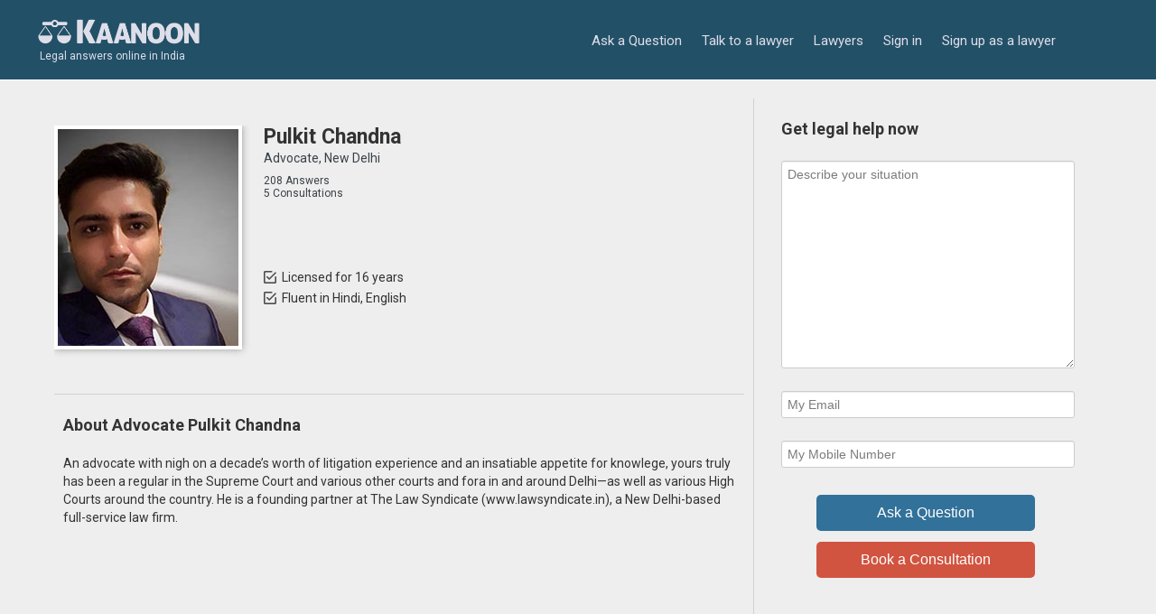

--- FILE ---
content_type: text/html; charset=utf-8
request_url: https://www.kaanoon.com/lawyer/pulkit-chandna
body_size: 45582
content:
<!DOCTYPE html><html lang="en" xmlns:fb="//ogp.me/ns/fb#"><head><meta name="csrf-param" content="authenticity_token" />
<meta name="csrf-token" content="ki3ULwez+uPaFfgEZalNDoBlSdrjeNM3dce/Qe8OmlzZgz2h/OeTVfxV/wkNTrEV07rhE/Q5TsoX2SgL0U+iiA==" /><meta charset="utf-8" /><meta content="IE=Edge,chrome=1" http-equiv="X-UA-Compatible" />
<script type="text/javascript">window.NREUM||(NREUM={});NREUM.info={"beacon":"bam.nr-data.net","errorBeacon":"bam.nr-data.net","licenseKey":"524bdba801","applicationID":"30893048","transactionName":"JV0PQRYNWQ9TRRkREAReCFZLDlQUT1JEPhAVVxNGSxFdDEE=","queueTime":0,"applicationTime":90,"agent":""}</script>
<script type="text/javascript">(window.NREUM||(NREUM={})).init={ajax:{deny_list:["bam.nr-data.net"]},feature_flags:["soft_nav"]};(window.NREUM||(NREUM={})).loader_config={licenseKey:"524bdba801",applicationID:"30893048",browserID:"30893178"};;/*! For license information please see nr-loader-rum-1.307.0.min.js.LICENSE.txt */
(()=>{var e,t,r={163:(e,t,r)=>{"use strict";r.d(t,{j:()=>E});var n=r(384),i=r(1741);var a=r(2555);r(860).K7.genericEvents;const s="experimental.resources",o="register",c=e=>{if(!e||"string"!=typeof e)return!1;try{document.createDocumentFragment().querySelector(e)}catch{return!1}return!0};var d=r(2614),u=r(944),l=r(8122);const f="[data-nr-mask]",g=e=>(0,l.a)(e,(()=>{const e={feature_flags:[],experimental:{allow_registered_children:!1,resources:!1},mask_selector:"*",block_selector:"[data-nr-block]",mask_input_options:{color:!1,date:!1,"datetime-local":!1,email:!1,month:!1,number:!1,range:!1,search:!1,tel:!1,text:!1,time:!1,url:!1,week:!1,textarea:!1,select:!1,password:!0}};return{ajax:{deny_list:void 0,block_internal:!0,enabled:!0,autoStart:!0},api:{get allow_registered_children(){return e.feature_flags.includes(o)||e.experimental.allow_registered_children},set allow_registered_children(t){e.experimental.allow_registered_children=t},duplicate_registered_data:!1},browser_consent_mode:{enabled:!1},distributed_tracing:{enabled:void 0,exclude_newrelic_header:void 0,cors_use_newrelic_header:void 0,cors_use_tracecontext_headers:void 0,allowed_origins:void 0},get feature_flags(){return e.feature_flags},set feature_flags(t){e.feature_flags=t},generic_events:{enabled:!0,autoStart:!0},harvest:{interval:30},jserrors:{enabled:!0,autoStart:!0},logging:{enabled:!0,autoStart:!0},metrics:{enabled:!0,autoStart:!0},obfuscate:void 0,page_action:{enabled:!0},page_view_event:{enabled:!0,autoStart:!0},page_view_timing:{enabled:!0,autoStart:!0},performance:{capture_marks:!1,capture_measures:!1,capture_detail:!0,resources:{get enabled(){return e.feature_flags.includes(s)||e.experimental.resources},set enabled(t){e.experimental.resources=t},asset_types:[],first_party_domains:[],ignore_newrelic:!0}},privacy:{cookies_enabled:!0},proxy:{assets:void 0,beacon:void 0},session:{expiresMs:d.wk,inactiveMs:d.BB},session_replay:{autoStart:!0,enabled:!1,preload:!1,sampling_rate:10,error_sampling_rate:100,collect_fonts:!1,inline_images:!1,fix_stylesheets:!0,mask_all_inputs:!0,get mask_text_selector(){return e.mask_selector},set mask_text_selector(t){c(t)?e.mask_selector="".concat(t,",").concat(f):""===t||null===t?e.mask_selector=f:(0,u.R)(5,t)},get block_class(){return"nr-block"},get ignore_class(){return"nr-ignore"},get mask_text_class(){return"nr-mask"},get block_selector(){return e.block_selector},set block_selector(t){c(t)?e.block_selector+=",".concat(t):""!==t&&(0,u.R)(6,t)},get mask_input_options(){return e.mask_input_options},set mask_input_options(t){t&&"object"==typeof t?e.mask_input_options={...t,password:!0}:(0,u.R)(7,t)}},session_trace:{enabled:!0,autoStart:!0},soft_navigations:{enabled:!0,autoStart:!0},spa:{enabled:!0,autoStart:!0},ssl:void 0,user_actions:{enabled:!0,elementAttributes:["id","className","tagName","type"]}}})());var p=r(6154),m=r(9324);let h=0;const v={buildEnv:m.F3,distMethod:m.Xs,version:m.xv,originTime:p.WN},b={consented:!1},y={appMetadata:{},get consented(){return this.session?.state?.consent||b.consented},set consented(e){b.consented=e},customTransaction:void 0,denyList:void 0,disabled:!1,harvester:void 0,isolatedBacklog:!1,isRecording:!1,loaderType:void 0,maxBytes:3e4,obfuscator:void 0,onerror:void 0,ptid:void 0,releaseIds:{},session:void 0,timeKeeper:void 0,registeredEntities:[],jsAttributesMetadata:{bytes:0},get harvestCount(){return++h}},_=e=>{const t=(0,l.a)(e,y),r=Object.keys(v).reduce((e,t)=>(e[t]={value:v[t],writable:!1,configurable:!0,enumerable:!0},e),{});return Object.defineProperties(t,r)};var w=r(5701);const x=e=>{const t=e.startsWith("http");e+="/",r.p=t?e:"https://"+e};var R=r(7836),k=r(3241);const A={accountID:void 0,trustKey:void 0,agentID:void 0,licenseKey:void 0,applicationID:void 0,xpid:void 0},S=e=>(0,l.a)(e,A),T=new Set;function E(e,t={},r,s){let{init:o,info:c,loader_config:d,runtime:u={},exposed:l=!0}=t;if(!c){const e=(0,n.pV)();o=e.init,c=e.info,d=e.loader_config}e.init=g(o||{}),e.loader_config=S(d||{}),c.jsAttributes??={},p.bv&&(c.jsAttributes.isWorker=!0),e.info=(0,a.D)(c);const f=e.init,m=[c.beacon,c.errorBeacon];T.has(e.agentIdentifier)||(f.proxy.assets&&(x(f.proxy.assets),m.push(f.proxy.assets)),f.proxy.beacon&&m.push(f.proxy.beacon),e.beacons=[...m],function(e){const t=(0,n.pV)();Object.getOwnPropertyNames(i.W.prototype).forEach(r=>{const n=i.W.prototype[r];if("function"!=typeof n||"constructor"===n)return;let a=t[r];e[r]&&!1!==e.exposed&&"micro-agent"!==e.runtime?.loaderType&&(t[r]=(...t)=>{const n=e[r](...t);return a?a(...t):n})})}(e),(0,n.US)("activatedFeatures",w.B)),u.denyList=[...f.ajax.deny_list||[],...f.ajax.block_internal?m:[]],u.ptid=e.agentIdentifier,u.loaderType=r,e.runtime=_(u),T.has(e.agentIdentifier)||(e.ee=R.ee.get(e.agentIdentifier),e.exposed=l,(0,k.W)({agentIdentifier:e.agentIdentifier,drained:!!w.B?.[e.agentIdentifier],type:"lifecycle",name:"initialize",feature:void 0,data:e.config})),T.add(e.agentIdentifier)}},384:(e,t,r)=>{"use strict";r.d(t,{NT:()=>s,US:()=>u,Zm:()=>o,bQ:()=>d,dV:()=>c,pV:()=>l});var n=r(6154),i=r(1863),a=r(1910);const s={beacon:"bam.nr-data.net",errorBeacon:"bam.nr-data.net"};function o(){return n.gm.NREUM||(n.gm.NREUM={}),void 0===n.gm.newrelic&&(n.gm.newrelic=n.gm.NREUM),n.gm.NREUM}function c(){let e=o();return e.o||(e.o={ST:n.gm.setTimeout,SI:n.gm.setImmediate||n.gm.setInterval,CT:n.gm.clearTimeout,XHR:n.gm.XMLHttpRequest,REQ:n.gm.Request,EV:n.gm.Event,PR:n.gm.Promise,MO:n.gm.MutationObserver,FETCH:n.gm.fetch,WS:n.gm.WebSocket},(0,a.i)(...Object.values(e.o))),e}function d(e,t){let r=o();r.initializedAgents??={},t.initializedAt={ms:(0,i.t)(),date:new Date},r.initializedAgents[e]=t}function u(e,t){o()[e]=t}function l(){return function(){let e=o();const t=e.info||{};e.info={beacon:s.beacon,errorBeacon:s.errorBeacon,...t}}(),function(){let e=o();const t=e.init||{};e.init={...t}}(),c(),function(){let e=o();const t=e.loader_config||{};e.loader_config={...t}}(),o()}},782:(e,t,r)=>{"use strict";r.d(t,{T:()=>n});const n=r(860).K7.pageViewTiming},860:(e,t,r)=>{"use strict";r.d(t,{$J:()=>u,K7:()=>c,P3:()=>d,XX:()=>i,Yy:()=>o,df:()=>a,qY:()=>n,v4:()=>s});const n="events",i="jserrors",a="browser/blobs",s="rum",o="browser/logs",c={ajax:"ajax",genericEvents:"generic_events",jserrors:i,logging:"logging",metrics:"metrics",pageAction:"page_action",pageViewEvent:"page_view_event",pageViewTiming:"page_view_timing",sessionReplay:"session_replay",sessionTrace:"session_trace",softNav:"soft_navigations",spa:"spa"},d={[c.pageViewEvent]:1,[c.pageViewTiming]:2,[c.metrics]:3,[c.jserrors]:4,[c.spa]:5,[c.ajax]:6,[c.sessionTrace]:7,[c.softNav]:8,[c.sessionReplay]:9,[c.logging]:10,[c.genericEvents]:11},u={[c.pageViewEvent]:s,[c.pageViewTiming]:n,[c.ajax]:n,[c.spa]:n,[c.softNav]:n,[c.metrics]:i,[c.jserrors]:i,[c.sessionTrace]:a,[c.sessionReplay]:a,[c.logging]:o,[c.genericEvents]:"ins"}},944:(e,t,r)=>{"use strict";r.d(t,{R:()=>i});var n=r(3241);function i(e,t){"function"==typeof console.debug&&(console.debug("New Relic Warning: https://github.com/newrelic/newrelic-browser-agent/blob/main/docs/warning-codes.md#".concat(e),t),(0,n.W)({agentIdentifier:null,drained:null,type:"data",name:"warn",feature:"warn",data:{code:e,secondary:t}}))}},1687:(e,t,r)=>{"use strict";r.d(t,{Ak:()=>d,Ze:()=>f,x3:()=>u});var n=r(3241),i=r(7836),a=r(3606),s=r(860),o=r(2646);const c={};function d(e,t){const r={staged:!1,priority:s.P3[t]||0};l(e),c[e].get(t)||c[e].set(t,r)}function u(e,t){e&&c[e]&&(c[e].get(t)&&c[e].delete(t),p(e,t,!1),c[e].size&&g(e))}function l(e){if(!e)throw new Error("agentIdentifier required");c[e]||(c[e]=new Map)}function f(e="",t="feature",r=!1){if(l(e),!e||!c[e].get(t)||r)return p(e,t);c[e].get(t).staged=!0,g(e)}function g(e){const t=Array.from(c[e]);t.every(([e,t])=>t.staged)&&(t.sort((e,t)=>e[1].priority-t[1].priority),t.forEach(([t])=>{c[e].delete(t),p(e,t)}))}function p(e,t,r=!0){const s=e?i.ee.get(e):i.ee,c=a.i.handlers;if(!s.aborted&&s.backlog&&c){if((0,n.W)({agentIdentifier:e,type:"lifecycle",name:"drain",feature:t}),r){const e=s.backlog[t],r=c[t];if(r){for(let t=0;e&&t<e.length;++t)m(e[t],r);Object.entries(r).forEach(([e,t])=>{Object.values(t||{}).forEach(t=>{t[0]?.on&&t[0]?.context()instanceof o.y&&t[0].on(e,t[1])})})}}s.isolatedBacklog||delete c[t],s.backlog[t]=null,s.emit("drain-"+t,[])}}function m(e,t){var r=e[1];Object.values(t[r]||{}).forEach(t=>{var r=e[0];if(t[0]===r){var n=t[1],i=e[3],a=e[2];n.apply(i,a)}})}},1738:(e,t,r)=>{"use strict";r.d(t,{U:()=>g,Y:()=>f});var n=r(3241),i=r(9908),a=r(1863),s=r(944),o=r(5701),c=r(3969),d=r(8362),u=r(860),l=r(4261);function f(e,t,r,a){const f=a||r;!f||f[e]&&f[e]!==d.d.prototype[e]||(f[e]=function(){(0,i.p)(c.xV,["API/"+e+"/called"],void 0,u.K7.metrics,r.ee),(0,n.W)({agentIdentifier:r.agentIdentifier,drained:!!o.B?.[r.agentIdentifier],type:"data",name:"api",feature:l.Pl+e,data:{}});try{return t.apply(this,arguments)}catch(e){(0,s.R)(23,e)}})}function g(e,t,r,n,s){const o=e.info;null===r?delete o.jsAttributes[t]:o.jsAttributes[t]=r,(s||null===r)&&(0,i.p)(l.Pl+n,[(0,a.t)(),t,r],void 0,"session",e.ee)}},1741:(e,t,r)=>{"use strict";r.d(t,{W:()=>a});var n=r(944),i=r(4261);class a{#e(e,...t){if(this[e]!==a.prototype[e])return this[e](...t);(0,n.R)(35,e)}addPageAction(e,t){return this.#e(i.hG,e,t)}register(e){return this.#e(i.eY,e)}recordCustomEvent(e,t){return this.#e(i.fF,e,t)}setPageViewName(e,t){return this.#e(i.Fw,e,t)}setCustomAttribute(e,t,r){return this.#e(i.cD,e,t,r)}noticeError(e,t){return this.#e(i.o5,e,t)}setUserId(e,t=!1){return this.#e(i.Dl,e,t)}setApplicationVersion(e){return this.#e(i.nb,e)}setErrorHandler(e){return this.#e(i.bt,e)}addRelease(e,t){return this.#e(i.k6,e,t)}log(e,t){return this.#e(i.$9,e,t)}start(){return this.#e(i.d3)}finished(e){return this.#e(i.BL,e)}recordReplay(){return this.#e(i.CH)}pauseReplay(){return this.#e(i.Tb)}addToTrace(e){return this.#e(i.U2,e)}setCurrentRouteName(e){return this.#e(i.PA,e)}interaction(e){return this.#e(i.dT,e)}wrapLogger(e,t,r){return this.#e(i.Wb,e,t,r)}measure(e,t){return this.#e(i.V1,e,t)}consent(e){return this.#e(i.Pv,e)}}},1863:(e,t,r)=>{"use strict";function n(){return Math.floor(performance.now())}r.d(t,{t:()=>n})},1910:(e,t,r)=>{"use strict";r.d(t,{i:()=>a});var n=r(944);const i=new Map;function a(...e){return e.every(e=>{if(i.has(e))return i.get(e);const t="function"==typeof e?e.toString():"",r=t.includes("[native code]"),a=t.includes("nrWrapper");return r||a||(0,n.R)(64,e?.name||t),i.set(e,r),r})}},2555:(e,t,r)=>{"use strict";r.d(t,{D:()=>o,f:()=>s});var n=r(384),i=r(8122);const a={beacon:n.NT.beacon,errorBeacon:n.NT.errorBeacon,licenseKey:void 0,applicationID:void 0,sa:void 0,queueTime:void 0,applicationTime:void 0,ttGuid:void 0,user:void 0,account:void 0,product:void 0,extra:void 0,jsAttributes:{},userAttributes:void 0,atts:void 0,transactionName:void 0,tNamePlain:void 0};function s(e){try{return!!e.licenseKey&&!!e.errorBeacon&&!!e.applicationID}catch(e){return!1}}const o=e=>(0,i.a)(e,a)},2614:(e,t,r)=>{"use strict";r.d(t,{BB:()=>s,H3:()=>n,g:()=>d,iL:()=>c,tS:()=>o,uh:()=>i,wk:()=>a});const n="NRBA",i="SESSION",a=144e5,s=18e5,o={STARTED:"session-started",PAUSE:"session-pause",RESET:"session-reset",RESUME:"session-resume",UPDATE:"session-update"},c={SAME_TAB:"same-tab",CROSS_TAB:"cross-tab"},d={OFF:0,FULL:1,ERROR:2}},2646:(e,t,r)=>{"use strict";r.d(t,{y:()=>n});class n{constructor(e){this.contextId=e}}},2843:(e,t,r)=>{"use strict";r.d(t,{G:()=>a,u:()=>i});var n=r(3878);function i(e,t=!1,r,i){(0,n.DD)("visibilitychange",function(){if(t)return void("hidden"===document.visibilityState&&e());e(document.visibilityState)},r,i)}function a(e,t,r){(0,n.sp)("pagehide",e,t,r)}},3241:(e,t,r)=>{"use strict";r.d(t,{W:()=>a});var n=r(6154);const i="newrelic";function a(e={}){try{n.gm.dispatchEvent(new CustomEvent(i,{detail:e}))}catch(e){}}},3606:(e,t,r)=>{"use strict";r.d(t,{i:()=>a});var n=r(9908);a.on=s;var i=a.handlers={};function a(e,t,r,a){s(a||n.d,i,e,t,r)}function s(e,t,r,i,a){a||(a="feature"),e||(e=n.d);var s=t[a]=t[a]||{};(s[r]=s[r]||[]).push([e,i])}},3878:(e,t,r)=>{"use strict";function n(e,t){return{capture:e,passive:!1,signal:t}}function i(e,t,r=!1,i){window.addEventListener(e,t,n(r,i))}function a(e,t,r=!1,i){document.addEventListener(e,t,n(r,i))}r.d(t,{DD:()=>a,jT:()=>n,sp:()=>i})},3969:(e,t,r)=>{"use strict";r.d(t,{TZ:()=>n,XG:()=>o,rs:()=>i,xV:()=>s,z_:()=>a});const n=r(860).K7.metrics,i="sm",a="cm",s="storeSupportabilityMetrics",o="storeEventMetrics"},4234:(e,t,r)=>{"use strict";r.d(t,{W:()=>a});var n=r(7836),i=r(1687);class a{constructor(e,t){this.agentIdentifier=e,this.ee=n.ee.get(e),this.featureName=t,this.blocked=!1}deregisterDrain(){(0,i.x3)(this.agentIdentifier,this.featureName)}}},4261:(e,t,r)=>{"use strict";r.d(t,{$9:()=>d,BL:()=>o,CH:()=>g,Dl:()=>_,Fw:()=>y,PA:()=>h,Pl:()=>n,Pv:()=>k,Tb:()=>l,U2:()=>a,V1:()=>R,Wb:()=>x,bt:()=>b,cD:()=>v,d3:()=>w,dT:()=>c,eY:()=>p,fF:()=>f,hG:()=>i,k6:()=>s,nb:()=>m,o5:()=>u});const n="api-",i="addPageAction",a="addToTrace",s="addRelease",o="finished",c="interaction",d="log",u="noticeError",l="pauseReplay",f="recordCustomEvent",g="recordReplay",p="register",m="setApplicationVersion",h="setCurrentRouteName",v="setCustomAttribute",b="setErrorHandler",y="setPageViewName",_="setUserId",w="start",x="wrapLogger",R="measure",k="consent"},5289:(e,t,r)=>{"use strict";r.d(t,{GG:()=>s,Qr:()=>c,sB:()=>o});var n=r(3878),i=r(6389);function a(){return"undefined"==typeof document||"complete"===document.readyState}function s(e,t){if(a())return e();const r=(0,i.J)(e),s=setInterval(()=>{a()&&(clearInterval(s),r())},500);(0,n.sp)("load",r,t)}function o(e){if(a())return e();(0,n.DD)("DOMContentLoaded",e)}function c(e){if(a())return e();(0,n.sp)("popstate",e)}},5607:(e,t,r)=>{"use strict";r.d(t,{W:()=>n});const n=(0,r(9566).bz)()},5701:(e,t,r)=>{"use strict";r.d(t,{B:()=>a,t:()=>s});var n=r(3241);const i=new Set,a={};function s(e,t){const r=t.agentIdentifier;a[r]??={},e&&"object"==typeof e&&(i.has(r)||(t.ee.emit("rumresp",[e]),a[r]=e,i.add(r),(0,n.W)({agentIdentifier:r,loaded:!0,drained:!0,type:"lifecycle",name:"load",feature:void 0,data:e})))}},6154:(e,t,r)=>{"use strict";r.d(t,{OF:()=>c,RI:()=>i,WN:()=>u,bv:()=>a,eN:()=>l,gm:()=>s,mw:()=>o,sb:()=>d});var n=r(1863);const i="undefined"!=typeof window&&!!window.document,a="undefined"!=typeof WorkerGlobalScope&&("undefined"!=typeof self&&self instanceof WorkerGlobalScope&&self.navigator instanceof WorkerNavigator||"undefined"!=typeof globalThis&&globalThis instanceof WorkerGlobalScope&&globalThis.navigator instanceof WorkerNavigator),s=i?window:"undefined"!=typeof WorkerGlobalScope&&("undefined"!=typeof self&&self instanceof WorkerGlobalScope&&self||"undefined"!=typeof globalThis&&globalThis instanceof WorkerGlobalScope&&globalThis),o=Boolean("hidden"===s?.document?.visibilityState),c=/iPad|iPhone|iPod/.test(s.navigator?.userAgent),d=c&&"undefined"==typeof SharedWorker,u=((()=>{const e=s.navigator?.userAgent?.match(/Firefox[/\s](\d+\.\d+)/);Array.isArray(e)&&e.length>=2&&e[1]})(),Date.now()-(0,n.t)()),l=()=>"undefined"!=typeof PerformanceNavigationTiming&&s?.performance?.getEntriesByType("navigation")?.[0]?.responseStart},6389:(e,t,r)=>{"use strict";function n(e,t=500,r={}){const n=r?.leading||!1;let i;return(...r)=>{n&&void 0===i&&(e.apply(this,r),i=setTimeout(()=>{i=clearTimeout(i)},t)),n||(clearTimeout(i),i=setTimeout(()=>{e.apply(this,r)},t))}}function i(e){let t=!1;return(...r)=>{t||(t=!0,e.apply(this,r))}}r.d(t,{J:()=>i,s:()=>n})},6630:(e,t,r)=>{"use strict";r.d(t,{T:()=>n});const n=r(860).K7.pageViewEvent},7699:(e,t,r)=>{"use strict";r.d(t,{It:()=>a,KC:()=>o,No:()=>i,qh:()=>s});var n=r(860);const i=16e3,a=1e6,s="SESSION_ERROR",o={[n.K7.logging]:!0,[n.K7.genericEvents]:!1,[n.K7.jserrors]:!1,[n.K7.ajax]:!1}},7836:(e,t,r)=>{"use strict";r.d(t,{P:()=>o,ee:()=>c});var n=r(384),i=r(8990),a=r(2646),s=r(5607);const o="nr@context:".concat(s.W),c=function e(t,r){var n={},s={},u={},l=!1;try{l=16===r.length&&d.initializedAgents?.[r]?.runtime.isolatedBacklog}catch(e){}var f={on:p,addEventListener:p,removeEventListener:function(e,t){var r=n[e];if(!r)return;for(var i=0;i<r.length;i++)r[i]===t&&r.splice(i,1)},emit:function(e,r,n,i,a){!1!==a&&(a=!0);if(c.aborted&&!i)return;t&&a&&t.emit(e,r,n);var o=g(n);m(e).forEach(e=>{e.apply(o,r)});var d=v()[s[e]];d&&d.push([f,e,r,o]);return o},get:h,listeners:m,context:g,buffer:function(e,t){const r=v();if(t=t||"feature",f.aborted)return;Object.entries(e||{}).forEach(([e,n])=>{s[n]=t,t in r||(r[t]=[])})},abort:function(){f._aborted=!0,Object.keys(f.backlog).forEach(e=>{delete f.backlog[e]})},isBuffering:function(e){return!!v()[s[e]]},debugId:r,backlog:l?{}:t&&"object"==typeof t.backlog?t.backlog:{},isolatedBacklog:l};return Object.defineProperty(f,"aborted",{get:()=>{let e=f._aborted||!1;return e||(t&&(e=t.aborted),e)}}),f;function g(e){return e&&e instanceof a.y?e:e?(0,i.I)(e,o,()=>new a.y(o)):new a.y(o)}function p(e,t){n[e]=m(e).concat(t)}function m(e){return n[e]||[]}function h(t){return u[t]=u[t]||e(f,t)}function v(){return f.backlog}}(void 0,"globalEE"),d=(0,n.Zm)();d.ee||(d.ee=c)},8122:(e,t,r)=>{"use strict";r.d(t,{a:()=>i});var n=r(944);function i(e,t){try{if(!e||"object"!=typeof e)return(0,n.R)(3);if(!t||"object"!=typeof t)return(0,n.R)(4);const r=Object.create(Object.getPrototypeOf(t),Object.getOwnPropertyDescriptors(t)),a=0===Object.keys(r).length?e:r;for(let s in a)if(void 0!==e[s])try{if(null===e[s]){r[s]=null;continue}Array.isArray(e[s])&&Array.isArray(t[s])?r[s]=Array.from(new Set([...e[s],...t[s]])):"object"==typeof e[s]&&"object"==typeof t[s]?r[s]=i(e[s],t[s]):r[s]=e[s]}catch(e){r[s]||(0,n.R)(1,e)}return r}catch(e){(0,n.R)(2,e)}}},8362:(e,t,r)=>{"use strict";r.d(t,{d:()=>a});var n=r(9566),i=r(1741);class a extends i.W{agentIdentifier=(0,n.LA)(16)}},8374:(e,t,r)=>{r.nc=(()=>{try{return document?.currentScript?.nonce}catch(e){}return""})()},8990:(e,t,r)=>{"use strict";r.d(t,{I:()=>i});var n=Object.prototype.hasOwnProperty;function i(e,t,r){if(n.call(e,t))return e[t];var i=r();if(Object.defineProperty&&Object.keys)try{return Object.defineProperty(e,t,{value:i,writable:!0,enumerable:!1}),i}catch(e){}return e[t]=i,i}},9324:(e,t,r)=>{"use strict";r.d(t,{F3:()=>i,Xs:()=>a,xv:()=>n});const n="1.307.0",i="PROD",a="CDN"},9566:(e,t,r)=>{"use strict";r.d(t,{LA:()=>o,bz:()=>s});var n=r(6154);const i="xxxxxxxx-xxxx-4xxx-yxxx-xxxxxxxxxxxx";function a(e,t){return e?15&e[t]:16*Math.random()|0}function s(){const e=n.gm?.crypto||n.gm?.msCrypto;let t,r=0;return e&&e.getRandomValues&&(t=e.getRandomValues(new Uint8Array(30))),i.split("").map(e=>"x"===e?a(t,r++).toString(16):"y"===e?(3&a()|8).toString(16):e).join("")}function o(e){const t=n.gm?.crypto||n.gm?.msCrypto;let r,i=0;t&&t.getRandomValues&&(r=t.getRandomValues(new Uint8Array(e)));const s=[];for(var o=0;o<e;o++)s.push(a(r,i++).toString(16));return s.join("")}},9908:(e,t,r)=>{"use strict";r.d(t,{d:()=>n,p:()=>i});var n=r(7836).ee.get("handle");function i(e,t,r,i,a){a?(a.buffer([e],i),a.emit(e,t,r)):(n.buffer([e],i),n.emit(e,t,r))}}},n={};function i(e){var t=n[e];if(void 0!==t)return t.exports;var a=n[e]={exports:{}};return r[e](a,a.exports,i),a.exports}i.m=r,i.d=(e,t)=>{for(var r in t)i.o(t,r)&&!i.o(e,r)&&Object.defineProperty(e,r,{enumerable:!0,get:t[r]})},i.f={},i.e=e=>Promise.all(Object.keys(i.f).reduce((t,r)=>(i.f[r](e,t),t),[])),i.u=e=>"nr-rum-1.307.0.min.js",i.o=(e,t)=>Object.prototype.hasOwnProperty.call(e,t),e={},t="NRBA-1.307.0.PROD:",i.l=(r,n,a,s)=>{if(e[r])e[r].push(n);else{var o,c;if(void 0!==a)for(var d=document.getElementsByTagName("script"),u=0;u<d.length;u++){var l=d[u];if(l.getAttribute("src")==r||l.getAttribute("data-webpack")==t+a){o=l;break}}if(!o){c=!0;var f={296:"sha512-3EXXyZqgAupfCzApe8jx8MLgGn3TbzhyI1Jve2HiIeHZU3eYpQT4hF0fMRkBBDdQT8+b9YmzmeYUZ4Q/8KBSNg=="};(o=document.createElement("script")).charset="utf-8",i.nc&&o.setAttribute("nonce",i.nc),o.setAttribute("data-webpack",t+a),o.src=r,0!==o.src.indexOf(window.location.origin+"/")&&(o.crossOrigin="anonymous"),f[s]&&(o.integrity=f[s])}e[r]=[n];var g=(t,n)=>{o.onerror=o.onload=null,clearTimeout(p);var i=e[r];if(delete e[r],o.parentNode&&o.parentNode.removeChild(o),i&&i.forEach(e=>e(n)),t)return t(n)},p=setTimeout(g.bind(null,void 0,{type:"timeout",target:o}),12e4);o.onerror=g.bind(null,o.onerror),o.onload=g.bind(null,o.onload),c&&document.head.appendChild(o)}},i.r=e=>{"undefined"!=typeof Symbol&&Symbol.toStringTag&&Object.defineProperty(e,Symbol.toStringTag,{value:"Module"}),Object.defineProperty(e,"__esModule",{value:!0})},i.p="https://js-agent.newrelic.com/",(()=>{var e={374:0,840:0};i.f.j=(t,r)=>{var n=i.o(e,t)?e[t]:void 0;if(0!==n)if(n)r.push(n[2]);else{var a=new Promise((r,i)=>n=e[t]=[r,i]);r.push(n[2]=a);var s=i.p+i.u(t),o=new Error;i.l(s,r=>{if(i.o(e,t)&&(0!==(n=e[t])&&(e[t]=void 0),n)){var a=r&&("load"===r.type?"missing":r.type),s=r&&r.target&&r.target.src;o.message="Loading chunk "+t+" failed: ("+a+": "+s+")",o.name="ChunkLoadError",o.type=a,o.request=s,n[1](o)}},"chunk-"+t,t)}};var t=(t,r)=>{var n,a,[s,o,c]=r,d=0;if(s.some(t=>0!==e[t])){for(n in o)i.o(o,n)&&(i.m[n]=o[n]);if(c)c(i)}for(t&&t(r);d<s.length;d++)a=s[d],i.o(e,a)&&e[a]&&e[a][0](),e[a]=0},r=self["webpackChunk:NRBA-1.307.0.PROD"]=self["webpackChunk:NRBA-1.307.0.PROD"]||[];r.forEach(t.bind(null,0)),r.push=t.bind(null,r.push.bind(r))})(),(()=>{"use strict";i(8374);var e=i(8362),t=i(860);const r=Object.values(t.K7);var n=i(163);var a=i(9908),s=i(1863),o=i(4261),c=i(1738);var d=i(1687),u=i(4234),l=i(5289),f=i(6154),g=i(944),p=i(384);const m=e=>f.RI&&!0===e?.privacy.cookies_enabled;function h(e){return!!(0,p.dV)().o.MO&&m(e)&&!0===e?.session_trace.enabled}var v=i(6389),b=i(7699);class y extends u.W{constructor(e,t){super(e.agentIdentifier,t),this.agentRef=e,this.abortHandler=void 0,this.featAggregate=void 0,this.loadedSuccessfully=void 0,this.onAggregateImported=new Promise(e=>{this.loadedSuccessfully=e}),this.deferred=Promise.resolve(),!1===e.init[this.featureName].autoStart?this.deferred=new Promise((t,r)=>{this.ee.on("manual-start-all",(0,v.J)(()=>{(0,d.Ak)(e.agentIdentifier,this.featureName),t()}))}):(0,d.Ak)(e.agentIdentifier,t)}importAggregator(e,t,r={}){if(this.featAggregate)return;const n=async()=>{let n;await this.deferred;try{if(m(e.init)){const{setupAgentSession:t}=await i.e(296).then(i.bind(i,3305));n=t(e)}}catch(e){(0,g.R)(20,e),this.ee.emit("internal-error",[e]),(0,a.p)(b.qh,[e],void 0,this.featureName,this.ee)}try{if(!this.#t(this.featureName,n,e.init))return(0,d.Ze)(this.agentIdentifier,this.featureName),void this.loadedSuccessfully(!1);const{Aggregate:i}=await t();this.featAggregate=new i(e,r),e.runtime.harvester.initializedAggregates.push(this.featAggregate),this.loadedSuccessfully(!0)}catch(e){(0,g.R)(34,e),this.abortHandler?.(),(0,d.Ze)(this.agentIdentifier,this.featureName,!0),this.loadedSuccessfully(!1),this.ee&&this.ee.abort()}};f.RI?(0,l.GG)(()=>n(),!0):n()}#t(e,r,n){if(this.blocked)return!1;switch(e){case t.K7.sessionReplay:return h(n)&&!!r;case t.K7.sessionTrace:return!!r;default:return!0}}}var _=i(6630),w=i(2614),x=i(3241);class R extends y{static featureName=_.T;constructor(e){var t;super(e,_.T),this.setupInspectionEvents(e.agentIdentifier),t=e,(0,c.Y)(o.Fw,function(e,r){"string"==typeof e&&("/"!==e.charAt(0)&&(e="/"+e),t.runtime.customTransaction=(r||"http://custom.transaction")+e,(0,a.p)(o.Pl+o.Fw,[(0,s.t)()],void 0,void 0,t.ee))},t),this.importAggregator(e,()=>i.e(296).then(i.bind(i,3943)))}setupInspectionEvents(e){const t=(t,r)=>{t&&(0,x.W)({agentIdentifier:e,timeStamp:t.timeStamp,loaded:"complete"===t.target.readyState,type:"window",name:r,data:t.target.location+""})};(0,l.sB)(e=>{t(e,"DOMContentLoaded")}),(0,l.GG)(e=>{t(e,"load")}),(0,l.Qr)(e=>{t(e,"navigate")}),this.ee.on(w.tS.UPDATE,(t,r)=>{(0,x.W)({agentIdentifier:e,type:"lifecycle",name:"session",data:r})})}}class k extends e.d{constructor(e){var t;(super(),f.gm)?(this.features={},(0,p.bQ)(this.agentIdentifier,this),this.desiredFeatures=new Set(e.features||[]),this.desiredFeatures.add(R),(0,n.j)(this,e,e.loaderType||"agent"),t=this,(0,c.Y)(o.cD,function(e,r,n=!1){if("string"==typeof e){if(["string","number","boolean"].includes(typeof r)||null===r)return(0,c.U)(t,e,r,o.cD,n);(0,g.R)(40,typeof r)}else(0,g.R)(39,typeof e)},t),function(e){(0,c.Y)(o.Dl,function(t,r=!1){if("string"!=typeof t&&null!==t)return void(0,g.R)(41,typeof t);const n=e.info.jsAttributes["enduser.id"];r&&null!=n&&n!==t?(0,a.p)(o.Pl+"setUserIdAndResetSession",[t],void 0,"session",e.ee):(0,c.U)(e,"enduser.id",t,o.Dl,!0)},e)}(this),function(e){(0,c.Y)(o.nb,function(t){if("string"==typeof t||null===t)return(0,c.U)(e,"application.version",t,o.nb,!1);(0,g.R)(42,typeof t)},e)}(this),function(e){(0,c.Y)(o.d3,function(){e.ee.emit("manual-start-all")},e)}(this),function(e){(0,c.Y)(o.Pv,function(t=!0){if("boolean"==typeof t){if((0,a.p)(o.Pl+o.Pv,[t],void 0,"session",e.ee),e.runtime.consented=t,t){const t=e.features.page_view_event;t.onAggregateImported.then(e=>{const r=t.featAggregate;e&&!r.sentRum&&r.sendRum()})}}else(0,g.R)(65,typeof t)},e)}(this),this.run()):(0,g.R)(21)}get config(){return{info:this.info,init:this.init,loader_config:this.loader_config,runtime:this.runtime}}get api(){return this}run(){try{const e=function(e){const t={};return r.forEach(r=>{t[r]=!!e[r]?.enabled}),t}(this.init),n=[...this.desiredFeatures];n.sort((e,r)=>t.P3[e.featureName]-t.P3[r.featureName]),n.forEach(r=>{if(!e[r.featureName]&&r.featureName!==t.K7.pageViewEvent)return;if(r.featureName===t.K7.spa)return void(0,g.R)(67);const n=function(e){switch(e){case t.K7.ajax:return[t.K7.jserrors];case t.K7.sessionTrace:return[t.K7.ajax,t.K7.pageViewEvent];case t.K7.sessionReplay:return[t.K7.sessionTrace];case t.K7.pageViewTiming:return[t.K7.pageViewEvent];default:return[]}}(r.featureName).filter(e=>!(e in this.features));n.length>0&&(0,g.R)(36,{targetFeature:r.featureName,missingDependencies:n}),this.features[r.featureName]=new r(this)})}catch(e){(0,g.R)(22,e);for(const e in this.features)this.features[e].abortHandler?.();const t=(0,p.Zm)();delete t.initializedAgents[this.agentIdentifier]?.features,delete this.sharedAggregator;return t.ee.get(this.agentIdentifier).abort(),!1}}}var A=i(2843),S=i(782);class T extends y{static featureName=S.T;constructor(e){super(e,S.T),f.RI&&((0,A.u)(()=>(0,a.p)("docHidden",[(0,s.t)()],void 0,S.T,this.ee),!0),(0,A.G)(()=>(0,a.p)("winPagehide",[(0,s.t)()],void 0,S.T,this.ee)),this.importAggregator(e,()=>i.e(296).then(i.bind(i,2117))))}}var E=i(3969);class I extends y{static featureName=E.TZ;constructor(e){super(e,E.TZ),f.RI&&document.addEventListener("securitypolicyviolation",e=>{(0,a.p)(E.xV,["Generic/CSPViolation/Detected"],void 0,this.featureName,this.ee)}),this.importAggregator(e,()=>i.e(296).then(i.bind(i,9623)))}}new k({features:[R,T,I],loaderType:"lite"})})()})();</script><meta content="initial-scale=1.0, minimum-scale=1.0, maximum-scale=1.0" name="viewport" /><meta content="Get legal answers online from lawyers in India. Phone consultations for 15 minutes." name="description" /><title>Advocate Pulkit Chandna, New Delhi, India</title><link as="image" href="https://www.kaanoon.com/assets/spinner-359fac98ca3ed4cbb3ca0c4fd6d43f6aa1dc12c6b3120d8df0a130b77e07903f.png" rel="preload" /><!--Le HTML5 shim, for IE6-8 support of HTML elements--><!--[if lt IE 9]><script src="//cdnjs.cloudflare.com/ajax/libs/html5shiv/3.6.1/html5shiv.js"></script><script src="//ajax.googleapis.com/ajax/libs/jquery/1.3.1/jquery.min.js" type="text/javascript"></script><script src="//ie7-js.googlecode.com/svn/version/2.1(beta4)/IE8.js"></script><![endif]--><link rel="stylesheet" media="all" href="https://fonts.googleapis.com/css?family=Roboto:400,500,700" data-turbolinks-track="true" /><link rel="stylesheet" media="all" href="https://fonts.googleapis.com/css?family=Bitter:400,400italic" data-turbolinks-track="true" /><link rel="stylesheet" media="all" href="https://www.kaanoon.com/assets/application-7f370bc964bf65935e5b33dca2f60d9a21a572e7a11dca9c5f2b7f56dca31fa2.css" async="async" /><script src="https://maps.google.com/maps/api/js?key=AIzaSyDYIgMo2-tmdCgCQV2aNK5gFd6uQNfCtyw"></script><script src="https://pagead2.googlesyndication.com/pagead/js/adsbygoogle.js" data-ad-client="ca-pub-2681912536393957" async="async"></script><script src="https://www.kaanoon.com/assets/application.1-d082a5c26a1ee94e8498bd11ec0db4b66d4dbd8ded43a37b812e058bf7ce4aef.js"></script><script src="https://www.kaanoon.com/assets/application.2-53fdbb7e978bdc59bf76b13f2dc1d71e2e73c1422cf6a3db2f84a05c8ccbb9f4.js"></script></head><body class="lawyer-profile-body"><div class="page-wrapper"><div class="header-wrapper navbar-fixed-top "><div class="header" style="background-color: #225067;"><div class="container container-wide font-null"><div class="header-logo"><a class="site-logo" href="/"><span class="img-logo"></span><span class="text-logo">Legal answers online in India</span></a></div><div class="header-menu"><ul class="header-nav"><li><a href="/ask-a-lawyer">Ask a Question</a></li><li><a href="/talk-to-a-lawyer">Talk to a lawyer</a></li><li><a href="/lawyers">Lawyers</a></li><li></li><li><a href="/signin">Sign in</a></li><li><a href="/for-lawyers">Sign up as a lawyer</a></li></ul></div></div></div></div><!-- Google tag (gtag.js) --><script src="https://www.googletagmanager.com/gtag/js?id=G-PR6VPDCDH8"></script><script>window.dataLayer = window.dataLayer || [];
function gtag(){dataLayer.push(arguments);}
gtag('js', new Date());

gtag('config', 'G-PR6VPDCDH8');</script><div class="container"><div class="row"><div class="span12"></div></div><div class="row striped-row"><div class="span12"><p class="back-to-list-link"></p><div class="lawyer-profile-panel"><div class="pane first-column top-header"><div class="lawyer-profile-header"><div class="pane-container"><div class="lawyer-enhanced-badge lawyer-large-badge"><div class="lawyer-badge-avatar"><img alt="Pulkit Chandna" class="lawyer-img js-lawyer-img" src="https://www.kaanoon.com/uploads/profile/avatar/3617/large_Pulkit_Chandna.jpeg" /></div><div class="info"><div class="lawyer-badge-title"><h1>Pulkit Chandna</h1></div><div class="lawyer-badge-place">Advocate, New Delhi</div><div class="lawyer-badge-answers">208 Answers</div><div class="lawyer-badge-consultations">5 Consultations</div></div><div class="tooltip-badge-container"><div class="container badge-tooltip"><div class="row-fluid tooltip-row"><div class="col"><img src="https://www.kaanoon.com/assets/check-mark-gray-b48947009c46f401a396288ee6a801c1d19de24e6b42df57f61adeeb3f4ffe2c.png" />Licensed for 16 years</div></div><div class="row-fluid tooltip-row"><div class="col"><div class="law-areas-tooltip"><img src="https://www.kaanoon.com/assets/check-mark-gray-b48947009c46f401a396288ee6a801c1d19de24e6b42df57f61adeeb3f4ffe2c.png" /><span>Fluent in Hindi, English</span></div></div></div></div></div></div></div></div><div class="nested"><div class="pane-container"><h5 class="lawyer-badge-about-advocate">About Advocate Pulkit Chandna</h5><div class="bio"><p>An advocate with nigh on a decade’s worth of litigation experience and an insatiable appetite for knowlege, yours truly has been a regular in the Supreme Court and various other courts and fora in and around Delhi—as well as various High Courts around the country. He is a founding partner at The Law Syndicate (www.lawsyndicate.in), a New Delhi-based full-service law firm.</p></div></div></div></div><div class="top-get-help-form"><div class="pane second-column"><h5>Get legal help now</h5><div class="get-help-form"><form action="/ask-a-lawyer" accept-charset="UTF-8" method="post"><input name="utf8" type="hidden" value="&#x2713;" /><input type="hidden" name="authenticity_token" value="y+RrwjgWJAk+2zpZmVql6sjdCgzoLzr5A/GAXQ4f+IiASoJMw0JNvxibPVTxvVnxmwKixf9upwRh7xcXMF7AXA==" /><div class="input-area"><textarea name="description" id="description" maxlength="3000" placeholder="Describe your situation" class="predefined-form-control">
</textarea><input type="email" name="email" id="email" value="" maxlength="64" placeholder="My Email" class="predefined-form-control" /><input type="tel" name="phone" id="phone" maxlength="15" placeholder="My Mobile Number" class="predefined-form-control" /><input type="hidden" name="legal_help_now" id="legal_help_now" value="true" /><input type="hidden" name="lawyer_id" id="lawyer_id" value="3646" /></div><div class="action-area"><div class="action-button-outlet"><button name="button" type="submit" formaction="/ask-a-lawyer" class="action-button question-button" id="js-ask-question-button">Ask a Question</button></div><div class="action-button-outlet"><button name="button" type="submit" formaction="/talk-to-a-lawyer/pulkit-chandna" class="action-button consultation-button" id="js-book-consultation-button">Book a Consultation</button></div></div></form></div></div></div></div></div></div><div class="row striped-row"><div class="span12"><div class="lawyer-profile-panel"><div class="pane first-column"><h5><span class="translation_missing" title="translation missing: en.lawyer.profile.practice_areas">Practice Areas</span></h5><div class="lawyer-practice-area"><div class="practice-area-title">Civil Law</div><div class="practice-area-body">Legal notice, Civil cases, Civil disputes, Banking, Loans, Defamation, Summary suit, Immigration, Customs/Excise/FEMA, Recovery of money, Motor accident, Medical negligence, Right to information, Insurance, International law, Armed Forces Tribunal, Other civil matters</div></div><div class="lawyer-practice-area"><div class="practice-area-title">Criminal Law</div><div class="practice-area-body">Cheque bounce, Fraud/Default, Forgery/Cheating, FIR, Bail/Anticipatory Bail, Cybercrime, Trespass, Other criminal matters</div></div><div class="lawyer-practice-area"><div class="practice-area-title">Constitutional Law</div><div class="practice-area-body">Fundamental rights, Writ petitions, Public interest litigation, Supreme Court, Other issues</div></div><div class="lawyer-practice-area"><div class="practice-area-title">Family Law</div><div class="practice-area-body">Marriage, Divorce, Alimony and maintenance, Restitution of conjugal rights, Judicial separation, Domestic violence, 498a, Child custody, Annulment of marriage, Muslim law, Other family matters</div></div><div class="lawyer-practice-area"><div class="practice-area-title">Labour</div><div class="practice-area-body">Employment, Leave, Salary and pension, Termination, Relieving letter, Disciplinary proceedings, Other labour issues</div></div><div class="lawyer-practice-area"><div class="practice-area-title">Business Law</div><div class="practice-area-body">Corporate matters, Business contracts, Arbitration, Share transfer, Winding up petitions, Other business matters</div></div><div class="lawyer-practice-area"><div class="practice-area-title">Consumer Law</div><div class="practice-area-body">Consumer forum, Consumer protection, Other consumer issues</div></div></div><div class="pane second-column"><h5>Courts</h5><ul class="customized-list"><li class="customized-element"><p>Delhi High Court</p></li><li class="customized-element"><p>Supreme Court of India</p></li></ul></div></div></div></div><div class="row striped-row"><div class="span12"><div class="lawyer-profile-panel"><div class="pane first-column"><h5 class="recent-answers-title">Pulkit Chandna&#39;s recent answers</h5><ul class="lawyer-profile-answers"><div class="span3 column"><li class="answer" id="answer_602827"><div class="question-block"><div class="question-title"><span class="title"><span title="Can blood relatives hold governing positions in same society">Can blood relatives hold governing positions in same society</span></span></div><div class="question-date"><span>Answered 2 years ago</span></div></div></li><li class="answer" id="answer_600586"><div class="question-block"><div class="question-title"><span class="title"><span title="Can the complainant support the bail request of the accused?">Can the complainant support the bail request of the accused?</span></span></div><div class="question-date"><span>Answered 2 years ago</span></div></div></li><li class="answer" id="answer_596935"><div class="question-block"><div class="question-title"><span class="title"><span title="Filing deadline for posted defamatory letters in building against me in Oct 2020 in Ontario?">Filing deadline for posted defamatory letters in building against me in Oct 2020 in Ontario?</span></span></div><div class="question-date"><span>Answered 3 years ago</span></div></div></li><li class="answer" id="answer_589882"><div class="question-block"><div class="question-title"><span class="title"><a title="Unregistered firm and its disputes among partners" href="/412868/unregistered-firm-and-its-disputes-among-partners">Unregistered firm and its disputes among partners</a></span></div><div class="question-date"><span>Answered 3 years ago</span></div></div></li></div><div class="span3 column"><li class="answer" id="answer_589990"><div class="question-block"><div class="question-title"><span class="title"><a title="CrPC 125 petition for Maintenance Allowance" href="/413084/crpc-125-petition-for-maintenance-allowance">CrPC 125 petition for Maintenance Allowance</a></span></div><div class="question-date"><span>Answered 3 years ago</span></div></div></li><li class="answer" id="answer_589957"><div class="question-block"><div class="question-title"><span class="title"><a title="Divorce in Germany needs to be validated in India" href="/413028/divorce-in-germany-needs-to-be-validated-in-india">Divorce in Germany needs to be validated in India</a></span></div><div class="question-date"><span>Answered 3 years ago</span></div></div></li><li class="answer" id="answer_589574"><div class="question-block"><div class="question-title"><span class="title"><a title="Medical negligence advice" href="/412504/medical-negligence-advice">Medical negligence advice</a></span></div><div class="question-date"><span>Answered 3 years ago</span></div></div></li><li class="answer" id="answer_589562"><div class="question-block"><div class="question-title"><span class="title"><a title="Want to initiate Divorce (Delhi Jurisdiction)" href="/411964/want-to-initiate-divorce-delhi-jurisdiction">Want to initiate Divorce (Delhi Jurisdiction)</a></span></div><div class="question-date"><span>Answered 3 years ago</span></div></div></li></div><div class="span3 column"><li class="answer" id="answer_589522"><div class="question-block"><div class="question-title"><span class="title"><a title="Unfair harassment by ICC committee" href="/410700/unfair-harassment-by-icc-committee">Unfair harassment by ICC committee</a></span></div><div class="question-date"><span>Answered 3 years ago</span></div></div></li><li class="answer" id="answer_589300"><div class="question-block"><div class="question-title"><span class="title"><a title="Can a widow daughter-in-law get a stay order to prevent mother-in-law from selling owned property" href="/412052/can-a-widow-daughter-in-law-get-a-stay-order-to-prevent-mother-in-law-from-selling-owned-property">Can a widow daughter-in-law get a stay order to prevent mother-in-law from selling owned property</a></span></div><div class="question-date"><span>Answered 3 years ago</span></div></div></li></div></ul></div></div></div></div><div class="row striped-row mobile-show"><div class="span12"><div class="lawyer-profile-panel"><div class="pane"><h5>Get legal help now</h5><div class="get-help-form"><form action="/ask-a-lawyer" accept-charset="UTF-8" method="post"><input name="utf8" type="hidden" value="&#x2713;" /><input type="hidden" name="authenticity_token" value="okOoW995QWRgodp7U61p9YUGk5a0vqHGF0z1V0zdJifp7UHVJC0o0kbh3XY7SpXu1tk7X6P/PDt1UmIdcpwe8w==" /><div class="input-area"><textarea name="description" id="description" maxlength="3000" placeholder="Describe your situation" class="predefined-form-control">
</textarea><input type="email" name="email" id="email" value="" maxlength="64" placeholder="My Email" class="predefined-form-control" /><input type="tel" name="phone" id="phone" maxlength="15" placeholder="My Mobile Number" class="predefined-form-control" /><input type="hidden" name="legal_help_now" id="legal_help_now" value="true" /><input type="hidden" name="lawyer_id" id="lawyer_id" value="3646" /></div><div class="action-area"><div class="action-button-outlet"><button name="button" type="submit" formaction="/ask-a-lawyer" class="action-button question-button" id="js-ask-question-button">Ask a Question</button></div><div class="action-button-outlet"><button name="button" type="submit" formaction="/talk-to-a-lawyer/pulkit-chandna" class="action-button consultation-button" id="js-book-consultation-button">Book a Consultation</button></div></div></form></div></div></div></div></div><div class="row striped-row"><div class="span12"><div class="lawyer-profile-panel"><div class="pane full-width-column"><h5>Other lawyers in New Delhi</h5><div class="other-lawyers-pane span12 row-fluid"><div class="span4 small-lawyer-block"><div class="lawyer-enhanced-badge lawyer-medium-badge"><div class="lawyer-badge-avatar"><a href="/lawyer/madhuri-dhingra"><img alt="Madhuri Dhingra" class="lawyer-img js-lawyer-img" src="https://www.kaanoon.com/uploads/profile/avatar/4225/medium_pic.jpg" /></a></div><div class="info"><div class="lawyer-badge-title"><a href="/lawyer/madhuri-dhingra">Madhuri Dhingra</a></div><div class="lawyer-badge-place">Advocate, New Delhi</div><div class="lawyer-badge-answers">1 Answer</div></div><div class="tooltip-badge-container"></div></div></div><div class="span4 small-lawyer-block"><div class="lawyer-enhanced-badge lawyer-medium-badge"><div class="lawyer-badge-avatar"><a href="/lawyer/disha-ganjoo"><img alt="Disha Ganjoo" class="lawyer-img js-lawyer-img" src="https://www.kaanoon.com/uploads/profile/avatar/6190/medium_disha_pic.jpg" /></a></div><div class="info"><div class="lawyer-badge-title"><a href="/lawyer/disha-ganjoo">Disha Ganjoo</a></div><div class="lawyer-badge-place">Advocate, New Delhi</div></div><div class="tooltip-badge-container"></div></div></div><div class="span4 small-lawyer-block"><div class="lawyer-enhanced-badge lawyer-medium-badge"><div class="lawyer-badge-avatar"><a href="/lawyer/shakti-mann"><img alt="Shakti Mann" class="lawyer-img js-lawyer-img" src="https://www.kaanoon.com/uploads/profile/avatar/14032/medium_9E494875-EB9D-44D0-A96F-EFEF8740C577_2.jpeg" /></a></div><div class="info"><div class="lawyer-badge-title"><a href="/lawyer/shakti-mann">Shakti Mann</a></div><div class="lawyer-badge-place">Advocate, New Delhi</div></div><div class="tooltip-badge-container"></div></div></div></div><div class="span12 more top-rated-more"><a href="/lawyers">SEE MORE LAWYERS IN INDIA</a></div></div></div></div></div></div><form class="modal hide fade survey-modal js-survey-question-form" id="question-modal" aria-hidden="true" aria-labelledby="question-modal-label" role="dialog" tabindex="-1" data-next-question-url="/survey/switch/next" data-previous-question-url="/survey/switch/previous" data-fire-modal-url="/survey/fire_modal" action="/survey/answers" accept-charset="UTF-8" method="post"><input name="utf8" type="hidden" value="&#x2713;" /><input type="hidden" name="_method" value="put" /><input type="hidden" name="authenticity_token" value="PAS/5yp3Dzt/mfYTK3UX8DFG405fVVjxqM5RNJ6ac5V3qlZp0SNmjVnZ8R5DkuvrYplLh0gUxQzK0MZ+oNtLQQ==" /><div class="js-question-modal modal-container"></div></form><div class="js-sticky-icon-container"></div><div class="footer-wrapper"><div class="footer footer-links"><div class="container container-wide"><div class="footer-links-block"><ul><li><a href="/about">About Us</a></li><li><a href="/contact">Contact Us</a></li><li><a href="/feedback">Send Feedback</a></li><li><a href="/terms">Terms of Use</a></li><li><a href="/privacy">Privacy Policy</a></li></ul></div></div></div><div class="footer footer-bottom "><div class="container container-wide"><p>Disclaimer: The lawyer listings on kaanoon.com do not constitute a referral or endorsement by kaanoon.com. kaanoon.com is not an advertising service for lawyers. kaanoon.com is providing legal information for nominal charges. Your access to and use of this site is subject to our <a href="/terms">Terms of Use</a>.</p><p>© 2013-2026 Kaanoon Corporation. All rights reserved.</p></div></div></div></div><div class="off-canvas"></div><div class="dialogs"></div><div aria-hidden="true" class="modal hide fade" id="general-dialog" role="dialog" tabindex="-1"><div class="modal-header"><button aria-hidden="true" class="close" data-dismiss="modal" type="button">&times</button><span>Header</span></div><div class="modal-body"><p>Body</p></div><div class="modal-footer"><a aria-hidden="true" class="btn" data-dismiss="modal" href="#">Close    </a></div></div></body></html>

--- FILE ---
content_type: text/html; charset=utf-8
request_url: https://www.google.com/recaptcha/api2/aframe
body_size: 267
content:
<!DOCTYPE HTML><html><head><meta http-equiv="content-type" content="text/html; charset=UTF-8"></head><body><script nonce="EdESVGtMUEKtkv98KxbYEg">/** Anti-fraud and anti-abuse applications only. See google.com/recaptcha */ try{var clients={'sodar':'https://pagead2.googlesyndication.com/pagead/sodar?'};window.addEventListener("message",function(a){try{if(a.source===window.parent){var b=JSON.parse(a.data);var c=clients[b['id']];if(c){var d=document.createElement('img');d.src=c+b['params']+'&rc='+(localStorage.getItem("rc::a")?sessionStorage.getItem("rc::b"):"");window.document.body.appendChild(d);sessionStorage.setItem("rc::e",parseInt(sessionStorage.getItem("rc::e")||0)+1);localStorage.setItem("rc::h",'1768392632210');}}}catch(b){}});window.parent.postMessage("_grecaptcha_ready", "*");}catch(b){}</script></body></html>